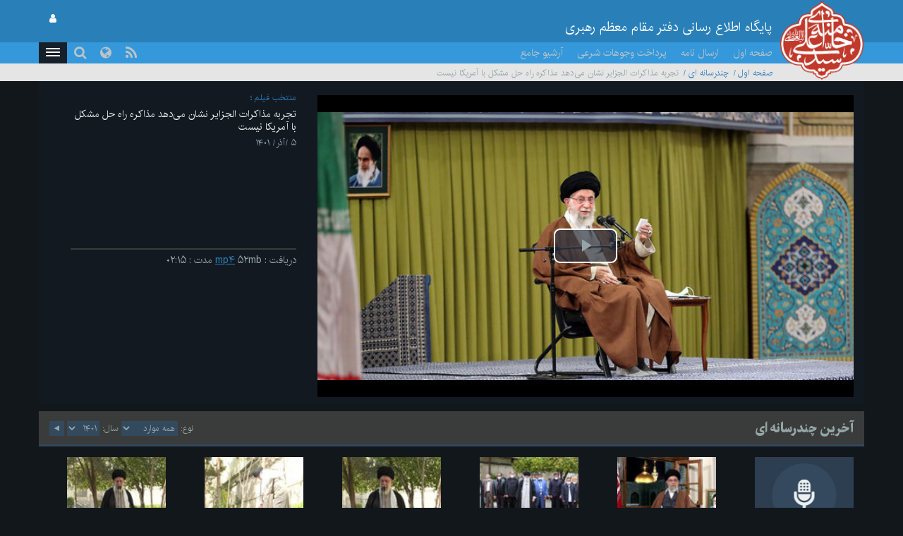

--- FILE ---
content_type: text/html; charset=UTF-8
request_url: https://www.leader.ir/fa/media/play/31559?year=1401&type=0&page=1
body_size: 41101
content:
<!DOCTYPE html><html lang="fa"><head> <meta http-equiv="Content-Type" content="text/html; charset=UTF-8"> <meta name="viewport" content="width=device-width, initial-scale=1" /> <meta content="IE=edge" http-equiv="X-UA-Compatible" /> <meta http-equiv="X-UA-Compatible" content="IE=9"> <title>تجربه مذاکرات الجزایر نشان می‌دهد مذاکره راه حل مشکل با آمریکا نیست :: Leader.ir</title> <meta property="og:locale" content="fa_IR" /> <meta property="og:type" content="website" /> <meta property="og:title" content="تجربه مذاکرات الجزایر نشان می‌دهد مذاکره راه حل مشکل با آمریکا نیست" /> <meta property="og:url" content="https://www.leader.ir/fa/media/play/31559" /> <meta property="og:image" content="https://www.leader.ir/fa/..//media/film/thumb/15/59/31559_801.mp4.jpg" /> <meta name="twitter:card" content="summary" /> <meta name="twitter:site" content="https://www.leader.ir/fa/media/play/31559" /> <meta name="twitter:title" content="تجربه مذاکرات الجزایر نشان می‌دهد مذاکره راه حل مشکل با آمریکا نیست" /> <meta name="twitter:image" content="https://www.leader.ir/fa/../media/film/thumb/15/59/31559_801.mp4.jpg" /> <meta name="city" content="Tehran" /> <meta name="robots" content="INDEX,FOLLOW" /> <meta name="country" content="Islamic Republic of Iran" /> <meta name="keywords" lang="fa" content="پایگاه اطلاع رسانی دفتر مقام معظم رهبری" /> <meta name="Description" lang="fa" content="پایگاه اطلاع رسانی دفتر مقام معظم رهبری" /> <link rel="alternate" href="www.leader.ir" hreflang="fa_IR" /> <link rel="alternate" type="application/rss+xml" title="Leader.ir RSS Feed" href="/fa/rss" /> <link rel="icon" sizes="192x192" href="/assets/images/icon.png"> <link rel="shortcut icon" href="/assets/images/favicon.png"> <link rel="alternate" hreflang="fa" href="https://www.leader.ir/fa" /><link rel="alternate" hreflang="en" href="https://www.leader.ir/en" /><link rel="alternate" hreflang="ar" href="https://www.leader.ir/ar" /><link rel="alternate" hreflang="ur" href="https://www.leader.ir/ur" /><link rel="alternate" hreflang="az" href="https://www.leader.ir/az" /><link rel="alternate" hreflang="id" href="https://www.leader.ir/id" /><link rel="alternate" hreflang="fr" href="https://www.leader.ir/fr" /><link rel="alternate" hreflang="ru" href="https://www.leader.ir/ru" /><link rel="alternate" hreflang="tr" href="https://www.leader.ir/tr" /><link rel="alternate" hreflang="th" href="https://www.leader.ir/th" /><link rel="stylesheet" type="text/css" href="/assets/css/all-rtl.464.css" /></head><body class="dark"><header> <section class="background"> <div class="top-header container"> <div class="logo visible-xs"> <a href="https://www.leader.ir/fa"><img alt="پایگاه اطلاع رسانی دفتر مقام معظم رهبری" title="پایگاه اطلاع رسانی دفتر مقام معظم رهبری" class="center-block" src="/assets/images/logo.png"></a> </div> <h4 class="title pull-right hidden-xs">پایگاه اطلاع رسانی دفتر مقام معظم رهبری</h4> <h6 class="title pull-right visible-xs">پایگاه اطلاع رسانی دفتر مقام معظم رهبری</h6> <a title="صفحه ورود کاربری" class="btn btn-panel pull-left hidden-xs" href="https://www.leader.ir/fa/account/login"> <i class="fa fa-user"></i> </a> </div> </section> <nav class="col-md-12"> <div class="container"> <div class="logo pull-right hidden-xs"> <a href="https://www.leader.ir/fa"> <img alt="پایگاه اطلاع رسانی دفتر مقام معظم رهبری" title="پایگاه اطلاع رسانی دفتر مقام معظم رهبری" src="/assets/images/logo.png?1"> </a> </div> <div> <ul class="nav navbar-nav hidden-xs"> <li><a href="https://www.leader.ir/fa">صفحه اول</a></li> <li><a href="https://www.leader.ir/fa/letter">ارسال نامه</a></li> <li><a href="https://www.leader.ir/fa/monies">پرداخت وجوهات شرعی</a></li> <li><a href="https://www.leader.ir/fa/archive">آرشیو جامع</a></li></ul><ul style="display: inline-block;" class="navbar-nav navbar-second hidden-sm hidden-md hidden-lg"> <li style="display: inline;"><a href="https://www.leader.ir/fa/letter">ارسال نامه</a></li> <li style="display: inline;"><a href="https://www.leader.ir/fa/monies">وجوهات</a></li> </ul> <ul id="principle_category" class="nav pull-left"> <li class="dropdown_nav"> <a href="#" class="dropdown-toggle" role="button" aria-haspopup="true" aria-expanded="false"> <button class="hamburger hamburger-cancel"> <span class="icon"></span> </button> </a> <div class="dropdown-menu"> <div class="container"> <div class="col-sm-12 col-xs-12 visible-xs visible-sm"> <form class="navbar-form visible-xs visible-sm" role="search" action="https://www.leader.ir/fa/search" method="get"> <div class="form-group"> <input type="text" id="q" name="q" value="" class="form-control search_input pull-right" placeholder="جستجو"> <i class="fa fa-search fa-lg pull-left"></i> </div> <span class="clearfix"></span> </form> </div> <div> <div class="col-md-2 boxes"> <h4 class="category btitr expand"> <a href="https://www.leader.ir/fa/services/1/اخبار">اخبار</a> <i class="fa fa-chevron-circle-left visible-xs visible-sm "></i> </h4> <ul class="expanded_content"> <li> <a href="https://www.leader.ir/fa/services/1/دیدارها?category=1#other_news"> <h6>دیدارها</h6> </a> </li><li> <a href="https://www.leader.ir/fa/services/1/بازديدها?category=2#other_news"> <h6>بازديدها</h6> </a> </li><li> <a href="https://www.leader.ir/fa/services/1/پيامها?category=3#other_news"> <h6>پيامها</h6> </a> </li><li> <a href="https://www.leader.ir/fa/services/1/احكام?category=4#other_news"> <h6>احكام</h6> </a> </li><li> <a href="https://www.leader.ir/fa/services/1/خطبه-ها?category=5#other_news"> <h6>خطبه ها</h6> </a> </li> <li><a href="https://www.leader.ir/fa/archive?topic=speech"><h6>بیانات</h6></a></li> </ul> </div> <div class="col-md-2 boxes"> <h4 class="category btitr expand"> <a href="https://www.leader.ir/fa/services/2/فقه-و-احکام-شرعی">فقه و احکام شرعی</a> <i class="fa fa-chevron-circle-left visible-xs visible-sm "></i> </h4> <ul class="expanded_content"> <li><a href="https://www.leader.ir/fa/istifta"><h6>سوال شرعی</h6></a></li> <li><a href="https://www.leader.ir/fa/istifta#tel"><h6>پاسخگویی تلفنی</h6></a></li> <li><a href="https://www.leader.ir/fa/monies"><h6>پرداخت وجوهات شرعی</h6></a></li> <li><a href="https://www.leader.ir/fa/faq"><h6>پرسش و پاسخ منتخب فقهی</h6></a></li> <li> <a href="https://www.leader.ir/fa/services/2/حدیث-اخلاق?category=97#other_news"> <h6>حدیث اخلاق</h6> </a> </li><li> <a href="https://www.leader.ir/fa/services/2/احکام-مناسبتی?category=127#other_news"> <h6>احکام مناسبتی</h6> </a> </li><li> <a href="https://www.leader.ir/fa/services/2/احکام-روزانه?category=138#other_news"> <h6>احکام روزانه</h6> </a> </li><li> <a href="https://www.leader.ir/fa/services/2/آموزش?category=143#other_news"> <h6>آموزش</h6> </a> </li><li> <a href="https://www.leader.ir/fa/services/2/سوالات-کاربران?category=154#other_news"> <h6>سوالات کاربران</h6> </a> </li> </ul> </div> <div class="col-md-2 boxes"> <h4 class="category btitr expand"> <a href="https://www.leader.ir/fa/services/4/ویژه-ها">ویژه ها</a> <i class="fa fa-chevron-circle-left visible-xs visible-sm "></i> </h4> <ul class="expanded_content"> <li> <a href="https://www.leader.ir/fa/services/4/رهبری?category=122#other_news"> <h6>رهبری</h6> </a> </li><li> <a href="https://www.leader.ir/fa/services/4/مناسبت?category=137#other_news"> <h6>مناسبت</h6> </a> </li><li> <a href="https://www.leader.ir/fa/services/4/داده-نما?category=139#other_news"> <h6>داده نما</h6> </a> </li><li> <a href="https://www.leader.ir/fa/services/4/پادپخش?category=140#other_news"> <h6>پادپخش</h6> </a> </li><li> <a href="https://www.leader.ir/fa/services/4/حاشیه?category=141#other_news"> <h6>حاشیه</h6> </a> </li> </ul> </div> <div class="col-md-2 boxes"> <h4 class="category btitr expand"> <a href="https://www.leader.ir/fa/book">کتابخانه</a> <i class="fa fa-chevron-circle-left visible-xs visible-sm "></i> </h4> <ul id="library_content" class="expanded_content"> <li><a href="https://www.leader.ir/fa/book/250/مناسك-حج-مطابق-با-فتواي-حضرت-آيت-الله-العظمى-خامنه-اى-دام-ظل-ه-العالي"><h6>مناسك حج مطابق با فتواي حضرت آيت‌الله‌العظمى خامنه‌اى(دام‌ظلّه‌العالي)</h6></a></li> <li><a href="https://www.leader.ir/fa/book/215/احکام-خمس"><h6>احکام خمس</h6></a></li> <li><a href="https://www.leader.ir/fa/book/137/رساله-آموزشی"><h6>رساله آموزشی</h6></a></li> <li><a href="https://www.leader.ir/fa/book/2/اجوبة-الاستفتائات"><h6>اجوبة‌الاستفتائات</h6></a></li> <li><a href="https://www.leader.ir/fa/book/1/توضيح-المسائل-امام"><h6>توضيح المسائل امام</h6></a></li> <li><a href="https://www.leader.ir/fa/book/4/اصطلاحات-فقهى"><h6>اصطلاحات فقهى</h6></a></li> <li><a title="آرشیو" href="https://www.leader.ir/fa/book"><h6><span class="fa fa-ellipsis-h"></span></h6></a></li> </ul> </div> <div class="col-md-2 boxes"> <h4 class="category btitr expand"> <a href="https://www.leader.ir/fa/pictures">آلبوم تصاویر</a> <i class="fa fa-chevron-circle-left visible-xs visible-sm "></i> </h4> <ul class="expanded_content"> <li><a href="https://www.leader.ir/fa/pictures?category=1#form_top"><h6>سيماى رهبرى</h6></a></li> <li><a href="https://www.leader.ir/fa/pictures?category=2#form_top"><h6>ديدارها</h6></a></li> <li><a href="https://www.leader.ir/fa/pictures?category=3#form_top"><h6>بازديدها</h6></a></li> <li><a href="https://www.leader.ir/fa/pictures?category=4#form_top"><h6>مراسم</h6></a></li> <li><a href="https://www.leader.ir/fa/pictures?category=5#form_top"><h6>رياست جمهوري</h6></a></li> <li><a href="https://www.leader.ir/fa/pictures?category=6#form_top"><h6>نماز جمعه</h6></a></li> <li><a href="https://www.leader.ir/fa/pictures?category=7#form_top"><h6>انتخابات</h6></a></li> </ul> </div> <div class="col-md-2 boxes"> <h4 class="category btitr expand"> <a href="https://www.leader.ir/fa/timeline">ندای رهبری</a> <i class="fa fa-chevron-circle-left visible-xs visible-sm "></i> </h4> <ul class="expanded_content"> <li><a href="https://www.leader.ir/fa/timeline/9/وحدت-و-همگرایی"><h6>وحدت و همگرایی</h6></a></li> <li><a href="https://www.leader.ir/fa/timeline/7/آنگاه-که-آسمان-سیاه-شد"><h6>آنگاه که آسمان سیاه شد</h6></a></li> <li><a href="https://www.leader.ir/fa/timeline/6/فلسطین"><h6>فلسطین</h6></a></li> </ul> </div> <span class="clearfix"></span> </div> <div> <div class="col-md-2 boxes"> <h4 class="category btitr expand"> <a href="https://www.leader.ir/fa/biography">رهبری</a> <i class="fa fa-chevron-circle-left visible-xs visible-sm "></i> </h4> <ul class="expanded_content"> <li><a href="https://www.leader.ir/fa/biography"><h6>زندگینامه</h6></a></li> <li><a href="https://www.leader.ir/fa/imam"><h6>از نگاه امام</h6></a></li> <li><a href="https://www.leader.ir/fa/law"><h6>از منظر قانون</h6></a></li> </ul> </div> <div class="col-md-2 boxes"> <h4 class="category btitr expand"> <a href="https://www.leader.ir/fa/media">چندرسانه ای</a> <i class="fa fa-chevron-circle-left visible-xs visible-sm "></i> </h4> <ul class="expanded_content"> <li><a href="https://www.leader.ir/fa/media?type=4#form_top"><h6>فیلم کامل</h6></a></li> <li><a href="https://www.leader.ir/fa/media?type=2#form_top"><h6>منتخب فیلم</h6></a></li> <li><a href="https://www.leader.ir/fa/media?type=1#form_top"><h6>صوت</h6></a></li> </ul> </div> <div class="col-md-2 boxes"> <h4 class="category btitr expand"> <a href="https://www.leader.ir/fa/letter" >ارتباط با دفتر</a> <i class="fa fa-chevron-circle-left visible-xs visible-sm "></i> </h4> <ul class="expanded_content"> <li><a href="https://www.leader.ir/fa/letter"><h6>ارسال نامه</h6></a></li> <li><a href="https://www.leader.ir/fa/contact"><h6>ارتباط با پایگاه</h6></a></li> <li><a href="https://www.leader.ir/fa/about"><h6>درباره ما</h6></a></li> </ul> </div> <span class="clearfix"></span> </div> <ul id="language_list"> <li class="col-md-2 col-xs-6"> <i class="lang-icon pull-right">EN</i><a href="/en"><h6>English</h6></a> </li> <li class="col-md-2 col-xs-6"> <i class="lang-icon pull-right">AR</i><a href="/ar"><h6>العربية</h6></a> </li> <li class="col-md-2 col-xs-6"> <i class="lang-icon pull-right">UR</i><a href="/ur"><h6>اردو</h6></a> </li> <li class="col-md-2 col-xs-6"> <i class="lang-icon pull-right">AZ</i><a href="/az"><h6>Azərbaycanca</h6></a> </li> <li class="col-md-2 col-xs-6"> <i class="lang-icon pull-right">ID</i><a href="/id"><h6>Indonesia</h6></a> </li> <li class="col-md-2 col-xs-6"> <i class="lang-icon pull-right">FR</i><a href="/fr"><h6>Français</h6></a> </li> <li class="col-md-2 col-xs-6"> <i class="lang-icon pull-right">RU</i><a href="/ru"><h6>Русский</h6></a> </li> <li class="col-md-2 col-xs-6"> <i class="lang-icon pull-right">TR</i><a href="/tr"><h6>Türkçe</h6></a> </li> <li class="col-md-2 col-xs-6"> <i class="lang-icon pull-right">TH</i><a href="/th"><h6>ไทย</h6></a> </li> </ul> </div></div> </li> </ul> <a title="صفحه ورود کاربری" class="btn btn-panel pull-left visible-xs" href="https://www.leader.ir/fa/account/login" style="padding: 5px 8px; border: 0; border-radius: 0"> <i class="fa fa-user"></i> </a> <form class="navbar-form pull-left hidden-xs hidden-sm" role="search" action="https://www.leader.ir/fa/search" method="get"><div class="form-group pull-right"><input type="text" id="q" name="q" class="form-control search_input" placeholder="جستجو" /></div><div class="pull-left"><i class=" fa fa-search fa-lg"></i></div></form> <ul id="languages" class="nav pull-left hidden-sm hidden-xs"> <li class="dropdown_nav"> <a href="#" class="dropdown-toggle" data-toggle="dropdown" role="button" aria-haspopup="true" aria-expanded="false"><i class="fa fa-globe fa-lg"></i></a> <ul class="dropdown-menu"> <li class="col-md-6"> <a href="/fa">فارسی</a> </li> <li class="col-md-6"> <a href="/en">English</a> </li> <li class="col-md-6"> <a href="/ar">العربية</a> </li> <li class="col-md-6"> <a href="/ur">اردو</a> </li> <li class="col-md-6"> <a href="/az">Azərbaycanca</a> </li> <li class="col-md-6"> <a href="/id">Indonesia</a> </li> <li class="col-md-6"> <a href="/fr">Français</a> </li> <li class="col-md-6"> <a href="/ru">Русский</a> </li> <li class="col-md-6"> <a href="/tr">Türkçe</a> </li> <li class="col-md-6"> <a href="/th">ไทย</a> </li></ul> </li> </ul> <ul id="rss" class="nav pull-left hidden-xs hidden-sm"> <li> <a title="RSS" target="_blank" href="https://www.leader.ir/fa/rss"> <i class="fa fa-rss"></i> </a> </li> </ul> </div> </div> </nav> <span class="clearfix"></span> <section class="second_nav hidden-xs hidden-sm"> <section class="container"> <ol class="bread-crumb"><li><a href="https://www.leader.ir/fa">صفحه اول</a></li><li><a href="https://www.leader.ir/fa/media">چندرسانه ای</a></li><li class="active">تجربه مذاکرات الجزایر نشان می‌دهد مذاکره راه حل مشکل با آمریکا نیست</li></ol> </section> </section> <span class="clearfix"></span></header><main id="album_body" class="container"> <section id="main_album" class="col-md-12" > <main> <span class="clearfix"></span> <div id="desktop" class="item_desk col-md-12"> <article class="row item active"> <div class="player responsive-box col-md-8"> <video controls data-setup='{ "playbackRates": [0.5, 0.75, 1, 1.25, 1.5, 2, 2.5], "controlBar": { "skipButtons": { "forward": 10, "backward": 10 } } }' poster="/media/album/large/31/67/73167_427.jpg"style="width:100%;height:100%;padding-right:0;" class="videoboxs center-block pull-right"> <source src="/media/film/15/59/31559_801.mp4" type="video/mp4"> </video> </div> <div class=" col-md-4" > <hgroup id="details" class="col-md-12"> <h6> <label> <a href="#">منتخب فیلم</a> </label> </h6> <h5 class="rutitr">تجربه مذاکرات الجزایر نشان می‌دهد مذاکره راه حل مشکل با آمریکا نیست</h5> <time><h6>5 /آذر/ 1401</h6></time> <h6 class="description"></h6> </hgroup> <span class="clear-fix"></span> <label class="col-md-12"> <span class="text">دریافت</span> <span>:</span> <tag><a href="https://www.leader.ir/fa/media/31559/download">mp4</a></tag> <span>52mb</span> <span class="text">مدت</span> <span>:</span> <time>02:15</time> </label> </div> </article> </div> </main> <span class="clearfix"></span> </section> <section id="last_multimedia" > <header> <div class="gray_heading col-md-12" id="form_top"> <h4 class="col-md-2 col-sm-4 hidden-xs">آخرین چندرسانه ای</h4> <h5 class="hidden-md hidden-lg hidden-sm col-xs-5">آخرین چندرسانه ای</h5> <div class="pull-left"> <form class="form-inline pull-left" action="https://www.leader.ir/fa/media/play/31559#form_top"> <div class="form-group"> <label class="hidden-xs"><h6>نوع:</h6></label> <select name="type">type<option value="0">همه موارد</option>type<option value="4">فیلم کامل</option>type<option value="2">منتخب فیلم</option>type<option value="1">صوت</option>type<option value="7">پادپخش</option>type<option value="8">حرف اصلی</option></select> <label class="hidden-xs"><h6>سال:</h6></label> <select name="year">1401year<option value="1404">1404</option>1401year<option value="1403">1403</option>1401year<option value="1402">1402</option>1401year<option value="1401" selected="selected">1401</option>1401year<option value="1400">1400</option>1401year<option value="1399">1399</option>1401year<option value="1398">1398</option>1401year<option value="1397">1397</option>1401year<option value="1396">1396</option>1401year<option value="1395">1395</option>1401year<option value="1394">1394</option>1401year<option value="1393">1393</option>1401year<option value="1392">1392</option>1401year<option value="1391">1391</option>1401year<option value="1390">1390</option>1401year<option value="1389">1389</option>1401year<option value="1388">1388</option>1401year<option value="1387">1387</option>1401year<option value="1386">1386</option>1401</select> <button type="submit" class="fa fa-play fa-rotate-180"></button> </div> </form> </div> </div> </header> <main> <div id="archive" class="col-md-12"> <article class="col-md-2 col-sm-6 col-xs-12"> <a href="https://www.leader.ir/fa/media/play/32015?year=1401&type=0&page=1"> <figure class="thumbnail_video" style="background:url('/assets/images/voice.jpg')"> <figcaption itemprop="caption">پیام رهبر معظم انقلاب اسلامی به مناسبت حلول سال نو</figcaption> <span>13:59</span> <i class="fa fa-play"></i> </figure> </a> <hgroup> <h6> <label> <a href="https://www.leader.ir/fa/media?type=1#form_top">صوت</a> </label> </h6> <h6><a href="https://www.leader.ir/fa/media/play/32015?year=1401&type=0&page=1">پیام رهبر معظم انقلاب اسلامی به مناسبت حلول سال نو</a></h6> <h6><label><time>29 /اسفند/ 1401</time></label></h6> </hgroup> </article> <article class="col-md-2 col-sm-6 col-xs-12"> <a href="https://www.leader.ir/fa/media/play/32014?year=1401&type=0&page=1"> <figure class="thumbnail_video" style="background:url('/media/film/thumb/20/14/32014_941.mp4.jpg')"> <figcaption itemprop="caption">پیام رهبر معظم انقلاب اسلامی به مناسبت حلول سال نو</figcaption> <span>14:31</span> <i class="fa fa-play"></i> </figure> </a> <hgroup> <h6> <label> <a href="https://www.leader.ir/fa/media?type=4#form_top">فیلم کامل</a> </label> </h6> <h6><a href="https://www.leader.ir/fa/media/play/32014?year=1401&type=0&page=1">پیام رهبر معظم انقلاب اسلامی به مناسبت حلول سال نو</a></h6> <h6><label><time>29 /اسفند/ 1401</time></label></h6> </hgroup> </article> <article class="col-md-2 col-sm-6 col-xs-12"> <a href="https://www.leader.ir/fa/media/play/31996?year=1401&type=0&page=1"> <figure class="thumbnail_video" style="background:url('/media/film/thumb/19/96/31996_419.mp4.jpg')"> <figcaption itemprop="caption">اقامه نماز رهبر انقلاب بر پیکر دکتر حسن غفوری فرد</figcaption> <span>02:52</span> <i class="fa fa-play"></i> </figure> </a> <hgroup> <h6> <label> <a href="https://www.leader.ir/fa/media?type=2#form_top">منتخب فیلم</a> </label> </h6> <h6><a href="https://www.leader.ir/fa/media/play/31996?year=1401&type=0&page=1">اقامه نماز رهبر انقلاب بر پیکر دکتر حسن غفوری فرد</a></h6> <h6><label><time>19 /اسفند/ 1401</time></label></h6> </hgroup> </article> <article class="col-md-2 col-sm-6 col-xs-12"> <a href="https://www.leader.ir/fa/media/play/31990?year=1401&type=0&page=1"> <figure class="thumbnail_video" style="background:url('/media/film/thumb/19/90/31990_307.mp4.jpg')"> <figcaption itemprop="caption">بیانات در حاشیه مراسم روز درختکاری</figcaption> <span>07:30</span> <i class="fa fa-play"></i> </figure> </a> <hgroup> <h6> <label> <a href="https://www.leader.ir/fa/media?type=4#form_top">فیلم کامل</a> </label> </h6> <h6><a href="https://www.leader.ir/fa/media/play/31990?year=1401&type=0&page=1">بیانات در حاشیه مراسم روز درختکاری</a></h6> <h6><label><time>15 /اسفند/ 1401</time></label></h6> </hgroup> </article> <article class="col-md-2 col-sm-6 col-xs-12"> <a href="https://www.leader.ir/fa/media/play/31989?year=1401&type=0&page=1"> <figure class="thumbnail_video" style="background:url('/media/film/thumb/19/89/31989_103.mp4.jpg')"> <figcaption itemprop="caption">کاشتن سه اصله نهال در روز درختکاری</figcaption> <span>01:45</span> <i class="fa fa-play"></i> </figure> </a> <hgroup> <h6> <label> <a href="https://www.leader.ir/fa/media?type=2#form_top">منتخب فیلم</a> </label> </h6> <h6><a href="https://www.leader.ir/fa/media/play/31989?year=1401&type=0&page=1">کاشتن سه اصله نهال در روز درختکاری</a></h6> <h6><label><time>15 /اسفند/ 1401</time></label></h6> </hgroup> </article> <article class="col-md-2 col-sm-6 col-xs-12"> <a href="https://www.leader.ir/fa/media/play/31988?year=1401&type=0&page=1"> <figure class="thumbnail_video" style="background:url('/media/film/thumb/19/88/31988_783.mp4.jpg')"> <figcaption itemprop="caption">موضوع مسمومیت دانش‌آموزان یک جنایت بزرگ غیر قابل اغماض است</figcaption> <span>01:52</span> <i class="fa fa-play"></i> </figure> </a> <hgroup> <h6> <label> <a href="https://www.leader.ir/fa/media?type=2#form_top">منتخب فیلم</a> </label> </h6> <h6><a href="https://www.leader.ir/fa/media/play/31988?year=1401&type=0&page=1">موضوع مسمومیت دانش‌آموزان یک جنایت بزرگ غیر قابل اغماض است</a></h6> <h6><label><time>15 /اسفند/ 1401</time></label></h6> </hgroup> </article> </div> <span class="clearfix"></span> <nav><ul class="pagination col-md-6 col-md-offset-5"><li class="active"><a href="/fa/media/play/31559?year=1401&type=0&page=1#form_top">1</a></li><li><a href="/fa/media/play/31559?year=1401&type=0&page=2#form_top">2</a></li><li><a href="/fa/media/play/31559?year=1401&type=0&page=3#form_top">3</a></li><li><a href="/fa/media/play/31559?year=1401&type=0&page=4#form_top">4</a></li><li><a aria-label="Next" href="/fa/media/play/31559?year=1401&type=0&page=2#form_top"><i class="fa fa-caret-left"></i></a></li></ul></nav> </main> <span class="clearfix"></span> </section> <div class="col-md-12"> <section id="featured_movie" class="col-md-8" > <header> <div class="gray_heading col-md-12"> <h4 class="">منتخب</h4> </div> </header> <main class="responsive-box" style="height: 470px"> <div class="col-md-12 player" style="height: 100%;"> <video controls poster="/media/album/large/95/22/89522_992.jpg" id="featured_media_target" style="background-color: #000 !important;padding-right:0;width: 100%;height: 100%;" class="videoboxs center-block pull-right"> <source src="/media/film/65/22/36522_954.mp4" type="video/mp4"> </video> <span class="clearfix"></span> </div> <div class="col-md-12"> <h6>نامه آیت‌الله میلانی در حمایت از امام خمینی(ره) یک سند تاریخی است</h6> </div> </main> <span class="clearfix"></span> </section> <section id="most_viewed" class="col-md-4"> <header class="gray_heading"> <h4>پر بیننده ترین</h4> </header> <main> <article class="col-md-12 col-sm-6 col-xs-12"> <a href="https://www.leader.ir/fa/media/play/36442"> <figure style="background:url('/media/film/thumb/64/42/36442_595.mp4.jpg') center center no-repeat " class="thumbnail_video pull-right"> <span>24:45</span> <i class="fa fa-play" ></i> </figure> </a> <h6 class="rutitr"> <label><a href="https://www.leader.ir/fa/services/1/اخبار">اخبار</a></label> <a href="https://www.leader.ir/fa/media/play/36442">سخنان تلویزیونی رهبر انقلاب خطاب به ملت ایران</a> </h6> <time><h6>6 /آذر/ 1404</h6></time> </article> <article class="col-md-12 col-sm-6 col-xs-12"> <a href="https://www.leader.ir/fa/media/play/36437"> <figure style="background:url('/media/film/thumb/64/37/36437_732.mp4.jpg') center center no-repeat " class="thumbnail_video pull-right"> <span>12:07</span> <i class="fa fa-play" ></i> </figure> </a> <h6 class="rutitr"> <label><a href="https://www.leader.ir/fa/services/1/اخبار">اخبار</a></label> <a href="https://www.leader.ir/fa/media/play/36437">شعرخوانی حماسی آقای مهدی رسولی</a> </h6> <time><h6>5 /آذر/ 1404</h6></time> </article> <article class="col-md-12 col-sm-6 col-xs-12"> <a href="https://www.leader.ir/fa/media/play/36540"> <figure style="background:url('/media/film/thumb/65/40/36540_853.mp4.jpg') center center no-repeat " class="thumbnail_video pull-right"> <span>46:43</span> <i class="fa fa-play" ></i> </figure> </a> <h6 class="rutitr"> <label><a href="https://www.leader.ir/fa/services/1/اخبار">اخبار</a></label> <a href="https://www.leader.ir/fa/media/play/36540">بیانات در دیدار هزاران نفر از خانواده‌های معظم شهدای اقتدار</a> </h6> <time><h6>13 /دی/ 1404</h6></time> </article> <article class="col-md-12 col-sm-6 col-xs-12"> <a href="https://www.leader.ir/fa/media/play/36555"> <figure style="background:url('/media/film/thumb/65/55/36555_157.mp4.jpg') center center no-repeat " class="thumbnail_video pull-right"> <span>38:33</span> <i class="fa fa-play" ></i> </figure> </a> <h6 class="rutitr"> <label><a href="https://www.leader.ir/fa/services/1/اخبار">اخبار</a></label> <a href="https://www.leader.ir/fa/media/play/36555">بیانات در دیدار هزاران نفر از مردم قم</a> </h6> <time><h6>19 /دی/ 1404</h6></time> </article> <article class="col-md-12 col-sm-6 col-xs-12"> <a href="https://www.leader.ir/fa/media/play/36433"> <figure style="background:url('/media/film/thumb/64/33/36433_584.mp4.jpg') center center no-repeat " class="thumbnail_video pull-right"> <span>01:03</span> <i class="fa fa-play" ></i> </figure> </a> <h6 class="rutitr"> <label><a href="https://www.leader.ir/fa/services/1/اخبار">اخبار</a></label> <a href="https://www.leader.ir/fa/media/play/36433">لحظاتی از سرودخوانی بسیجیان</a> </h6> <time><h6>5 /آذر/ 1404</h6></time> </article> <article class="col-md-12 col-sm-6 col-xs-12"> <a href="https://www.leader.ir/fa/media/play/36423"> <figure style="background:url('/media/film/thumb/64/23/36423_914.mp4.jpg') center center no-repeat " class="thumbnail_video pull-right"> <span>01:59</span> <i class="fa fa-play" ></i> </figure> </a> <h6 class="rutitr"> <label><a href="https://www.leader.ir/fa/services/1/اخبار">اخبار</a></label> <a href="https://www.leader.ir/fa/media/play/36423">لحظاتی از روضه‌خوانی آقای مهدی رسولی به زبان ترکی</a> </h6> <time><h6>4 /آذر/ 1404</h6></time> </article> <article class="col-md-12 col-sm-6 col-xs-12"> <a href="https://www.leader.ir/fa/media/play/36453"> <figure style="background:url('/media/film/thumb/64/53/36453_542.mp4.jpg') center center no-repeat " class="thumbnail_video pull-right"> <span>01:43</span> <i class="fa fa-play" ></i> </figure> </a> <h6 class="rutitr"> <label><a href="https://www.leader.ir/fa/services/1/اخبار">اخبار</a></label> <a href="https://www.leader.ir/fa/media/play/36453">رسانه‌ها مراقب باشند تفکر غلط سرمایه‌داری غرب درباره زن را ترویج نکنند</a> </h6> <time><h6>12 /آذر/ 1404</h6></time> </article> <article class="col-md-12 col-sm-6 col-xs-12"> <a href="https://www.leader.ir/fa/media/play/36450"> <figure style="background:url('/media/film/thumb/64/50/36450_168.mp4.jpg') center center no-repeat " class="thumbnail_video pull-right"> <span>00:36</span> <i class="fa fa-play" ></i> </figure> </a> <h6 class="rutitr"> <label><a href="https://www.leader.ir/fa/services/1/اخبار">اخبار</a></label> <a href="https://www.leader.ir/fa/media/play/36450">مهمترین حق و نیاز زن در خانه محبت همسر است</a> </h6> <time><h6>12 /آذر/ 1404</h6></time> </article> </main> <span class="clearfix"></span> </section> <span class="clearfix"></span> </div></main><footer> <nav class="leader_directory" aria-label="Leader Directory" role="navigation"> <span class="col-md-12 border" >&nbsp;&nbsp;&nbsp;</span> <div class="container"> <div class="col-md-12 hidden-xs hidden-sm"> <div class="search"> <form class="navbar-form pull-left hidden-xs" role="search" action="https://www.leader.ir/fa/search" method="get"><div class="form-group pull-right"><input type="text" id="q" name="q" class="form-control search_input" placeholder="جستجو" /></div><div class="pull-left"><i class=" fa fa-search fa-lg"></i></div></form> </div> </div> <span class="clearfix"></span> <div> <div class="col-md-12 col-xs-12 col-sm-12"> <div> <div class="col-md-2 boxes"> <h5 class="category btitr expand"> <a href="https://www.leader.ir/fa/services/1/اخبار">اخبار</a> <i class="fa fa-chevron-circle-left visible-xs visible-sm "></i> </h5> <ul class="expanded_content"> <li> <a href="https://www.leader.ir/fa/services/1/دیدارها?category=1#other_news"> <h6>دیدارها</h6> </a> </li><li> <a href="https://www.leader.ir/fa/services/1/بازديدها?category=2#other_news"> <h6>بازديدها</h6> </a> </li><li> <a href="https://www.leader.ir/fa/services/1/پيامها?category=3#other_news"> <h6>پيامها</h6> </a> </li><li> <a href="https://www.leader.ir/fa/services/1/احكام?category=4#other_news"> <h6>احكام</h6> </a> </li><li> <a href="https://www.leader.ir/fa/services/1/خطبه-ها?category=5#other_news"> <h6>خطبه ها</h6> </a> </li> <li><a href="https://www.leader.ir/fa/archive?topic=speech"><h6>بیانات</h6></a></li> </ul> </div> <div class="col-md-2 boxes"> <h5 class="category btitr expand"> <a href="https://www.leader.ir/fa/services/2/فقه-و-احکام-شرعی">فقه و احکام شرعی</a> <i class="fa fa-chevron-circle-left visible-xs visible-sm "></i> </h5> <ul class="expanded_content"> <li><a href="https://www.leader.ir/fa/istifta"><h6>سوال شرعی</h6></a></li> <li><a href="https://www.leader.ir/fa/istifta#tel"><h6>پاسخگویی تلفنی</h6></a></li> <li><a href="https://www.leader.ir/fa/monies"><h6>پرداخت وجوهات شرعی</h6></a></li> <li><a href="https://www.leader.ir/fa/faq"><h6>پرسش و پاسخ منتخب فقهی</h6></a></li> <li> <a href="https://www.leader.ir/fa/services/2/حدیث-اخلاق?category=97#other_news"> <h6>حدیث اخلاق</h6> </a> </li><li> <a href="https://www.leader.ir/fa/services/2/احکام-مناسبتی?category=127#other_news"> <h6>احکام مناسبتی</h6> </a> </li><li> <a href="https://www.leader.ir/fa/services/2/احکام-روزانه?category=138#other_news"> <h6>احکام روزانه</h6> </a> </li><li> <a href="https://www.leader.ir/fa/services/2/آموزش?category=143#other_news"> <h6>آموزش</h6> </a> </li><li> <a href="https://www.leader.ir/fa/services/2/سوالات-کاربران?category=154#other_news"> <h6>سوالات کاربران</h6> </a> </li> </ul> </div> <div class="col-md-2 boxes"> <h5 class="category btitr expand"> <a href="https://www.leader.ir/fa/services/4/ویژه-ها">ویژه ها</a> <i class="fa fa-chevron-circle-left visible-xs visible-sm "></i> </h5> <ul class="expanded_content"> <li> <a href="https://www.leader.ir/fa/services/4/رهبری?category=122#other_news"> <h6>رهبری</h6> </a> </li><li> <a href="https://www.leader.ir/fa/services/4/مناسبت?category=137#other_news"> <h6>مناسبت</h6> </a> </li><li> <a href="https://www.leader.ir/fa/services/4/داده-نما?category=139#other_news"> <h6>داده نما</h6> </a> </li><li> <a href="https://www.leader.ir/fa/services/4/پادپخش?category=140#other_news"> <h6>پادپخش</h6> </a> </li><li> <a href="https://www.leader.ir/fa/services/4/حاشیه?category=141#other_news"> <h6>حاشیه</h6> </a> </li> </ul> </div> <div class="col-md-2 boxes"> <h5 class="category btitr expand"> <a href="https://www.leader.ir/fa/book">کتابخانه</a> <i class="fa fa-chevron-circle-left visible-xs visible-sm "></i> </h5> <ul id="library_content" class="expanded_content"> <li><a href="https://www.leader.ir/fa/book/250/مناسك-حج-مطابق-با-فتواي-حضرت-آيت-الله-العظمى-خامنه-اى-دام-ظل-ه-العالي"><h6>مناسك حج مطابق با فتواي حضرت آيت‌الله‌العظمى خامنه‌اى(دام‌ظلّه‌العالي)</h6></a></li> <li><a href="https://www.leader.ir/fa/book/215/احکام-خمس"><h6>احکام خمس</h6></a></li> <li><a href="https://www.leader.ir/fa/book/137/رساله-آموزشی"><h6>رساله آموزشی</h6></a></li> <li><a href="https://www.leader.ir/fa/book/2/اجوبة-الاستفتائات"><h6>اجوبة‌الاستفتائات</h6></a></li> <li><a href="https://www.leader.ir/fa/book/1/توضيح-المسائل-امام"><h6>توضيح المسائل امام</h6></a></li> <li><a href="https://www.leader.ir/fa/book/4/اصطلاحات-فقهى"><h6>اصطلاحات فقهى</h6></a></li> <li><a title="آرشیو" href="https://www.leader.ir/fa/book"><h6><span class="fa fa-ellipsis-h"></span></h6></a></li> </ul> </div> <div class="col-md-2 boxes"> <h5 class="category btitr expand"> <a href="https://www.leader.ir/fa/pictures">آلبوم تصاویر</a> <i class="fa fa-chevron-circle-left visible-xs visible-sm "></i> </h5> <ul class="expanded_content"> <li><a href="https://www.leader.ir/fa/pictures?category=1#form_top"><h6>سيماى رهبرى</h6></a></li> <li><a href="https://www.leader.ir/fa/pictures?category=2#form_top"><h6>ديدارها</h6></a></li> <li><a href="https://www.leader.ir/fa/pictures?category=3#form_top"><h6>بازديدها</h6></a></li> <li><a href="https://www.leader.ir/fa/pictures?category=4#form_top"><h6>مراسم</h6></a></li> <li><a href="https://www.leader.ir/fa/pictures?category=5#form_top"><h6>رياست جمهوري</h6></a></li> <li><a href="https://www.leader.ir/fa/pictures?category=6#form_top"><h6>نماز جمعه</h6></a></li> <li><a href="https://www.leader.ir/fa/pictures?category=7#form_top"><h6>انتخابات</h6></a></li> </ul> </div> <div class="col-md-2 boxes"> <h5 class="category btitr expand"> <a href="https://www.leader.ir/fa/timeline">ندای رهبری</a> <i class="fa fa-chevron-circle-left visible-xs visible-sm "></i> </h5> <ul class="expanded_content"> <li><a href="https://www.leader.ir/fa/timeline/9/وحدت-و-همگرایی"><h6>وحدت و همگرایی</h6></a></li> <li><a href="https://www.leader.ir/fa/timeline/7/آنگاه-که-آسمان-سیاه-شد"><h6>آنگاه که آسمان سیاه شد</h6></a></li> <li><a href="https://www.leader.ir/fa/timeline/6/فلسطین"><h6>فلسطین</h6></a></li> </ul> </div> <span class="clearfix hidden-sm hidden-xs"></span> </div> <div> <div class="col-md-2 boxes"> <h5 class="category btitr expand"> <a href="https://www.leader.ir/fa/biography">رهبری</a> <i class="fa fa-chevron-circle-left visible-xs visible-sm "></i> </h5> <ul class="expanded_content"> <li><a href="https://www.leader.ir/fa/biography"><h6>زندگینامه</h6></a></li> <li><a href="https://www.leader.ir/fa/imam"><h6>از نگاه امام</h6></a></li> <li><a href="https://www.leader.ir/fa/law"><h6>از منظر قانون</h6></a></li> </ul> </div> <div class="col-md-2 boxes"> <h5 class="category btitr expand"> <a href="https://www.leader.ir/fa/media">چندرسانه ای</a> <i class="fa fa-chevron-circle-left visible-xs visible-sm "></i> </h5> <ul class="expanded_content"> <li><a href="https://www.leader.ir/fa/media?type=4#form_top"><h6>فیلم کامل</h6></a></li> <li><a href="https://www.leader.ir/fa/media?type=2#form_top"><h6>منتخب فیلم</h6></a></li> <li><a href="https://www.leader.ir/fa/media?type=1#form_top"><h6>صوت</h6></a></li> </ul> </div> <div class="col-md-2 boxes"> <h5 class="category btitr expand"> <a href="https://www.leader.ir/fa/letter" >ارتباط با دفتر</a> <i class="fa fa-chevron-circle-left visible-xs visible-sm "></i> </h5> <ul class="expanded_content"> <li><a href="https://www.leader.ir/fa/letter"><h6>ارسال نامه</h6></a></li> <li><a href="https://www.leader.ir/fa/contact"><h6>ارتباط با پایگاه</h6></a></li> <li><a href="https://www.leader.ir/fa/about"><h6>درباره ما</h6></a></li> </ul> </div> <div class="col-md-4 col-md-offset-2 hidden-xs hidden-sm"> <img width="175" height="113" title="پایگاه اطلاع رسانی دفتر مقام معظم رهبری" alt="پایگاه اطلاع رسانی دفتر مقام معظم رهبری" class="center-block img-responsive" src="/assets/images/logo_b.png" > </div> <span class="clearfix"></span> </div> </div> <span class="clearfix"></span> </div> </div> </nav> <nav id="more_language" class="more_languages hidden-xs hidden-sm" aria-label="language" role="navigation"> <div class="container" > <section class="col-md-10 col-md-offset-1" > <span class="clearfix"></span> <ul id="language_list" class="expanded_content"> <li class="col-md-2"> <a href="/en"><h6>English</h6></a> </li> <li class="col-md-2"> <a href="/ar"><h6>العربية</h6></a> </li> <li class="col-md-2"> <a href="/ur"><h6>اردو</h6></a> </li> <li class="col-md-2"> <a href="/az"><h6>Azərbaycanca</h6></a> </li> <li class="col-md-2"> <a href="/id"><h6>Indonesia</h6></a> </li> <li class="col-md-2"> <a href="/fr"><h6>Français</h6></a> </li> <li class="col-md-2"> <a href="/ru"><h6>Русский</h6></a> </li> <li class="col-md-2"> <a href="/tr"><h6>Türkçe</h6></a> </li> <li class="col-md-2"> <a href="/th"><h6>ไทย</h6></a> </li> </ul> </section> </div> </nav> <nav id="quick_access" class="quick_access" aria-label="Leader Directory" role="navigation"> <ul class="qa_list"> <li class="col-md-1 col-md-offset-3 col-sm-6 col-xs-6"> <h6><a href="https://www.leader.ir/fa">صفحه اول</a></h6> </li> <li class="col-md-1 col-sm-6 col-xs-6"> <h6><a href="https://www.leader.ir/fa/help">راهنمای پایگاه</a></h6> </li> <li class="col-md-1 col-sm-6 col-xs-6"> <h6><a href="https://www.leader.ir/fa/membership">عضویت</a></h6> </li> <li class="col-md-1 col-sm-6 col-xs-6"> <h6><a href="https://www.leader.ir/fa/contact">ارتباط با پایگاه</a></h6> </li><li class="col-md-1 col-sm-6 col-xs-6"><h6><a href="https://www.leader.ir/fa/archive">آرشیو جامع</a></h6> </li> <li class="col-md-1 col-sm-6 col-xs-6"> <h6><a href="https://www.leader.ir/fa/links">دیگر پایگاه ها</a></h6> </li> </ul></nav></footer><script type="application/javascript" src="/assets/js/all-fa.464.js"></script><!--[if lt IE 9]><script src="/assets/js/html5shiv.js"></script><script src="/assets/js/respond.min.js"></script><![endif]--></body></html>